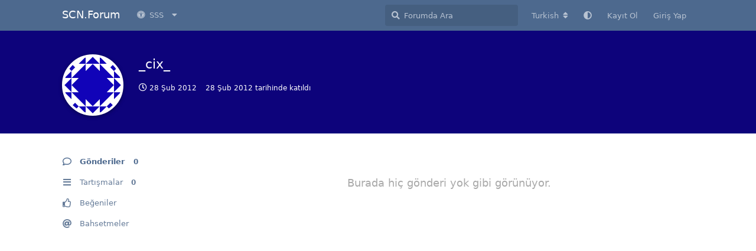

--- FILE ---
content_type: text/html; charset=utf-8
request_url: https://www.soccercenter.net/forum/u/525227
body_size: 5259
content:
<!doctype html>
<html  dir="ltr"        lang="tr" >
    <head>
        <meta charset="utf-8">
        <title>_cix_ - SCN.Forum</title>

        <link rel="canonical" href="https://www.soccercenter.net/forum/u/525227">
<link rel="preload" href="https://www.soccercenter.net/forum/assets/forum.js?v=7cfa157b" as="script">
<link rel="preload" href="https://www.soccercenter.net/forum/assets/forum-tr.js?v=84803b0e" as="script">
<link rel="preload" href="https://www.soccercenter.net/forum/assets/fonts/fa-solid-900.woff2" as="font" type="font/woff2" crossorigin="">
<link rel="preload" href="https://www.soccercenter.net/forum/assets/fonts/fa-regular-400.woff2" as="font" type="font/woff2" crossorigin="">
<meta name="viewport" content="width=device-width, initial-scale=1, maximum-scale=1, minimum-scale=1">
<meta name="description" content="_cix_ profili | 0 tartışmaları | 0 gönderileri">
<meta name="theme-color" content="#4D698E">
<meta name="application-name" content="SCN.Forum">
<meta name="robots" content="index, follow">
<meta name="twitter:card" content="summary_large_image">
<meta name="twitter:image" content="https://www.soccercenter.net/forum/assets/site-image-lx69alfj.png">
<meta name="twitter:title" content="_cix_ profili">
<meta name="twitter:description" content="_cix_ profili | 0 tartışmaları | 0 gönderileri">
<meta name="twitter:url" content="https://www.soccercenter.net/forum/u/_cix_">
<meta name="color-scheme" content="light">
<link rel="stylesheet" media="not all and (prefers-color-scheme: dark)" class="nightmode-light" href="https://www.soccercenter.net/forum/assets/forum.css?v=ef41e0cd" />
<link rel="stylesheet" media="(prefers-color-scheme: dark)" class="nightmode-dark" href="https://www.soccercenter.net/forum/assets/forum-dark.css?v=2811b955" />
<meta property="og:site_name" content="SCN.Forum">
<meta property="og:type" content="profile">
<meta property="og:image" content="https://www.soccercenter.net/forum/assets/site-image-lx69alfj.png">
<meta property="profile:username" content="_cix_">
<meta property="og:title" content="_cix_ profili">
<meta property="og:description" content="_cix_ profili | 0 tartışmaları | 0 gönderileri">
<meta property="og:url" content="https://www.soccercenter.net/forum/u/_cix_">
<script type="application/ld+json">[{"@context":"http:\/\/schema.org","@type":"ProfilePage","publisher":{"@type":"Organization","name":"SCN.Forum","url":"https:\/\/www.soccercenter.net\/forum","description":"Sadece futbol oyunlar\u0131 de\u011fil!","logo":null},"image":"https:\/\/www.soccercenter.net\/forum\/assets\/site-image-lx69alfj.png","name":"_cix_","dateCreated":"2012-02-28T08:57:12+00:00","commentCount":0,"description":"_cix_ profili | 0 tart\u0131\u015fmalar\u0131 | 0 g\u00f6nderileri","url":"https:\/\/www.soccercenter.net\/forum\/u\/_cix_"},{"@context":"http:\/\/schema.org","@type":"WebSite","url":"https:\/\/www.soccercenter.net\/forum\/","potentialAction":{"@type":"SearchAction","target":"https:\/\/www.soccercenter.net\/forum\/?q={search_term_string}","query-input":"required name=search_term_string"}}]</script>
<meta name="google-site-verification" content="UkDmXktQlCA8ZfhGEywH6JlFA_bHzSxpc6P5hjV_Bc8">

        <script>
            /* fof/nightmode workaround for browsers without (prefers-color-scheme) CSS media query support */
            if (!window.matchMedia('not all and (prefers-color-scheme), (prefers-color-scheme)').matches) {
                document.querySelector('link.nightmode-light').removeAttribute('media');
            }
        </script>
        
<script async src="https://pagead2.googlesyndication.com/pagead/js/adsbygoogle.js?client=ca-pub-2433618782906769" crossorigin="anonymous"></script>
    </head>

    <body>
        <div id="app" class="App">

    <div id="app-navigation" class="App-navigation"></div>

    <div id="drawer" class="App-drawer">

        <header id="header" class="App-header">
            <div id="header-navigation" class="Header-navigation"></div>
            <div class="container">
                <div class="Header-title">
                    <a href="https://www.soccercenter.net/forum" id="home-link">
                                                    SCN.Forum
                                            </a>
                </div>
                <div id="header-primary" class="Header-primary"></div>
                <div id="header-secondary" class="Header-secondary"></div>
            </div>
        </header>

    </div>

    <main class="App-content">
        <div id="content"></div>

        <div id="flarum-loading" style="display: none">
    Yükleniyor...
</div>

<noscript>
    <div class="Alert">
        <div class="container">
            Bu site en iyi JavaScript etkinleştirilmiş modern bir tarayıcıda görüntülenir.
        </div>
    </div>
</noscript>

<div id="flarum-loading-error" style="display: none">
    <div class="Alert">
        <div class="container">
            Bu sitenin tam sürümünü yüklemeye çalışırken bir şeyler ters gitti. Hatayı düzeltmek için bu sayfayı yenilemeyi deneyin.
        </div>
    </div>
</div>

<noscript id="flarum-content">
    
</noscript>


        <div class="App-composer">
            <div class="container">
                <div id="composer"></div>
            </div>
        </div>
    </main>

</div>

<hr>
<p align="center">
  Copyright ©2001 SoccerCenter.Net - E-mail: info@soccercenter.net
</p>
<p align="center">
  Özel Teşekkür: 
  <a href="https://www.sistemhost.com" target="_blank" title="sistemhost.com">
    <img src="/static/images/sponsor/sistemhost.png" border="0" alt="sistemhost.com" width="50" height="50">
  </a>
  <br><br><br>
</p>



        <div id="modal"></div>
        <div id="alerts"></div>

        <script>
            document.getElementById('flarum-loading').style.display = 'block';
            var flarum = {extensions: {}};
        </script>

        <script src="https://www.soccercenter.net/forum/assets/forum.js?v=7cfa157b"></script>
<script src="https://www.soccercenter.net/forum/assets/forum-tr.js?v=84803b0e"></script>

        <script id="flarum-json-payload" type="application/json">{"fof-nightmode.assets.day":"https:\/\/www.soccercenter.net\/forum\/assets\/forum.css?v=ef41e0cd","fof-nightmode.assets.night":"https:\/\/www.soccercenter.net\/forum\/assets\/forum-dark.css?v=2811b955","resources":[{"type":"forums","id":"1","attributes":{"title":"SCN.Forum","description":"Sadece futbol oyunlar\u0131 de\u011fil!","showLanguageSelector":true,"baseUrl":"https:\/\/www.soccercenter.net\/forum","basePath":"\/forum","baseOrigin":"https:\/\/www.soccercenter.net","debug":false,"apiUrl":"https:\/\/www.soccercenter.net\/forum\/api","welcomeTitle":"SCN.Forum\u0027a Ho\u015f Geldiniz!","welcomeMessage":"SoccerCenter.Net futbol oyunlar\u0131 g\u00f6n\u00fcll\u00fcleri taraf\u0131ndan 4 \u015eubat 2001 tarihinde kurulan, a\u011f\u0131rl\u0131kl\u0131 olarak futbol oyunlar\u0131na ait i\u00e7eriklerin olu\u015fturuldu\u011fu ve payla\u015f\u0131ld\u0131\u011f\u0131 aland\u0131r. Siteyi kullanmaya devam ederek \u003Ca href=\u0022https:\/\/www.soccercenter.net\/forum\/p\/3-kullanim-sartlari\u0022\u003E\u003Cb\u003EKullan\u0131m \u015eartlar\u0131n\u0131\u003C\/b\u003E\u003C\/a\u003E kabul etmi\u015f say\u0131l\u0131rs\u0131n\u0131z.","themePrimaryColor":"#4D698E","themeSecondaryColor":"#4D698E","logoUrl":null,"faviconUrl":null,"headerHtml":"","footerHtml":"\u003Chr\u003E\n\u003Cp align=\u0022center\u0022\u003E\n  Copyright \u00a92001 SoccerCenter.Net - E-mail: info@soccercenter.net\n\u003C\/p\u003E\n\u003Cp align=\u0022center\u0022\u003E\n  \u00d6zel Te\u015fekk\u00fcr: \n  \u003Ca href=\u0022https:\/\/www.sistemhost.com\u0022 target=\u0022_blank\u0022 title=\u0022sistemhost.com\u0022\u003E\n    \u003Cimg src=\u0022\/static\/images\/sponsor\/sistemhost.png\u0022 border=\u00220\u0022 alt=\u0022sistemhost.com\u0022 width=\u002250\u0022 height=\u002250\u0022\u003E\n  \u003C\/a\u003E\n  \u003Cbr\u003E\u003Cbr\u003E\u003Cbr\u003E\n\u003C\/p\u003E\n","allowSignUp":true,"defaultRoute":"\/all","canViewForum":true,"canStartDiscussion":false,"canSearchUsers":false,"canCreateAccessToken":false,"canModerateAccessTokens":false,"assetsBaseUrl":"https:\/\/www.soccercenter.net\/forum\/assets","canViewFlags":false,"guidelinesUrl":"","canBypassTagCounts":false,"minPrimaryTags":"1","maxPrimaryTags":"1","minSecondaryTags":"0","maxSecondaryTags":"3","afrux-forum-widgets-core.config":[],"afrux-forum-widgets-core.preferDataWithInitialLoad":false,"fof-oauth":[null,null,{"name":"github","icon":"fab fa-github","priority":0},null,null,{"name":"google","icon":"fab fa-google","priority":0},null],"fof-oauth.only_icons":false,"canStartPrivateDiscussion":false,"canStartPrivateDiscussionWithUsers":false,"canStartPrivateDiscussionWithGroups":false,"canStartPrivateDiscussionWithBlockers":false,"byobu.icon-badge":"fas fa-map","byobu.icon-postAction":"far fa-map","textFormattingForDiffPreviews":true,"nearataRelatedDiscussionsAllowGuests":true,"nearataRelatedDiscussionsPosition":"last_post","justoverclock-hot-discussions.discLimit":null,"canRequestUsername":false,"canRequestNickname":false,"passwordlessSignUp":false,"canSeeUserDirectoryLink":true,"userDirectorySmallCards":true,"userDirectoryDisableGlobalSearchSource":true,"userDirectoryDefaultSort":"default","fof-user-bio.maxLength":200,"fof-upload.canUpload":false,"fof-upload.canDownload":false,"fof-upload.composerButtonVisiblity":"both","fof-terms.signup-legal-text":"","fof-terms.hide-updated-at":true,"fof-terms.date-format":"YYYY-MM-DD","fof-terms.canSeeUserPoliciesState":false,"fof-share-social.plain-copy":true,"fof-share-social.networks":["facebook","twitter","linkedin","reddit","whatsapp","telegram","native"],"darkMode":false,"postWithoutCaptcha":false,"allowPollOptionImage":false,"fofNightMode_autoUnsupportedFallback":1,"fofNightMode.showThemeToggleOnHeaderAlways":true,"fof-nightmode.default_theme":0,"fof-merge-discussions.search_limit":4,"canSaveDrafts":false,"canScheduleDrafts":false,"drafts.enableScheduledDrafts":true,"pusherKey":"259d93214a2dbf38ad2b","pusherCluster":"eu","allowUsernameMentionFormat":true,"canBypassAds":false,"kilowhatMailingCanMailAll":false,"kilowhatMailingCanMailIndividual":false,"emojioneAreaEnableSearch":true,"emojioneAreaEnableRecent":true,"emojioneAreaEnableTones":true,"emojioneAreaFiltersPositionBottom":true,"emojioneAreaSearchPositionBottom":true,"emojioneAreaHideFlarumButton":false,"independentDiscussionBookmarkButton":true,"categories.keepTagsNav":true,"categories.fullPageDesktop":true,"categories.compactMobile":true,"categories.parentRemoveIcon":false,"categories.parentRemoveDescription":false,"categories.parentRemoveStats":false,"categories.parentRemoveLastDiscussion":false,"categories.childBareIcon":true,"canViewLastSeenAt":false,"afrux-online-users-widget.maxUsers":15,"afrux-forum-stats-widget.stats":{"discussionCount":{"label":"Tart\u0131\u015fmalar","icon":"far fa-comments","value":94399,"prettyValue":"94.40K"},"userCount":{"label":"Kullan\u0131c\u0131lar","icon":"fas fa-users","value":559837,"prettyValue":"559.84K"},"commentPostCount":{"label":"G\u00f6nderiler","icon":"far fa-comment-dots","value":1143523,"prettyValue":"1.14M"}}},"relationships":{"groups":{"data":[{"type":"groups","id":"1"},{"type":"groups","id":"2"},{"type":"groups","id":"3"},{"type":"groups","id":"4"}]},"tags":{"data":[{"type":"tags","id":"1"},{"type":"tags","id":"2"},{"type":"tags","id":"5"},{"type":"tags","id":"6"},{"type":"tags","id":"7"},{"type":"tags","id":"8"},{"type":"tags","id":"57"},{"type":"tags","id":"60"}]},"fofTermsPolicies":{"data":[{"type":"fof-terms-policies","id":"1"}]},"links":{"data":[{"type":"links","id":"1"},{"type":"links","id":"2"},{"type":"links","id":"3"},{"type":"links","id":"4"}]}}},{"type":"groups","id":"1","attributes":{"nameSingular":"Y\u00f6netici","namePlural":"Y\u00f6neticiler","color":"#B72A2A","icon":"fas fa-wrench","isHidden":0}},{"type":"groups","id":"2","attributes":{"nameSingular":"Ziyaret\u00e7i","namePlural":"Ziyaret\u00e7iler","color":null,"icon":null,"isHidden":0}},{"type":"groups","id":"3","attributes":{"nameSingular":"\u00dcye","namePlural":"\u00dcyeler","color":null,"icon":null,"isHidden":0}},{"type":"groups","id":"4","attributes":{"nameSingular":"Moderat\u00f6r","namePlural":"Moderat\u00f6rler","color":"#80349E","icon":"fas fa-bolt","isHidden":0}},{"type":"tags","id":"1","attributes":{"name":"Genel","description":"Herhangi bir konuda genel mesajlar\u0131n yaz\u0131labilece\u011fi payla\u015f\u0131m alan\u0131.","slug":"genel","color":"#888","backgroundUrl":null,"backgroundMode":null,"icon":"","discussionCount":7228,"position":7,"defaultSort":null,"isChild":false,"isHidden":false,"lastPostedAt":"2026-01-17T03:56:35+00:00","canStartDiscussion":false,"canAddToDiscussion":false,"subscription":null,"postCount":119}},{"type":"tags","id":"2","attributes":{"name":"K\u00fclt\u00fcr Sanat","description":"Okudu\u011funuz bir kitap, seyretti\u011finiz bir film veya dizi, reklam filmi, kat\u0131ld\u0131\u011f\u0131n\u0131z bir sanat etkinli\u011fi, ho\u015funuza giden bir \u015fiir vb. payla\u015f\u0131mlar\u0131 yapabilece\u011finiz aland\u0131r.","slug":"kultur-sanat","color":"","backgroundUrl":null,"backgroundMode":null,"icon":"","discussionCount":2363,"position":6,"defaultSort":null,"isChild":false,"isHidden":false,"lastPostedAt":"2017-12-16T21:20:15+00:00","canStartDiscussion":false,"canAddToDiscussion":false,"subscription":null,"postCount":2}},{"type":"tags","id":"5","attributes":{"name":"Teknoloji","description":"Bilgisayar, cep telefonu, yaz\u0131l\u0131m, donan\u0131m vb. teknoloji konular\u0131nda payla\u015f\u0131m alan\u0131.","slug":"teknoloji","color":"","backgroundUrl":null,"backgroundMode":null,"icon":"","discussionCount":5231,"position":5,"defaultSort":null,"isChild":false,"isHidden":false,"lastPostedAt":"2025-06-01T20:23:36+00:00","canStartDiscussion":false,"canAddToDiscussion":false,"subscription":null,"postCount":10}},{"type":"tags","id":"6","attributes":{"name":"PES","description":"Konami taraf\u0131ndan geli\u015ftirilen Pro Evolution Soccer (PES) oyunu i\u00e7in payla\u015f\u0131m alan\u0131.","slug":"pes","color":"","backgroundUrl":null,"backgroundMode":null,"icon":"","discussionCount":27878,"position":1,"defaultSort":null,"isChild":false,"isHidden":false,"lastPostedAt":"2026-01-14T15:04:30+00:00","canStartDiscussion":false,"canAddToDiscussion":false,"subscription":null,"postCount":155}},{"type":"tags","id":"7","attributes":{"name":"FM","description":"Sigames taraf\u0131ndan geli\u015ftirilen Football Manager (FM) oyunu i\u00e7in payla\u015f\u0131m alan\u0131.","slug":"fm","color":"","backgroundUrl":null,"backgroundMode":null,"icon":"","discussionCount":8475,"position":2,"defaultSort":null,"isChild":false,"isHidden":false,"lastPostedAt":"2025-05-12T00:01:49+00:00","canStartDiscussion":false,"canAddToDiscussion":false,"subscription":null,"postCount":21}},{"type":"tags","id":"8","attributes":{"name":"FIFA","description":"EA Sports taraf\u0131ndan geli\u015ftirilen FIFA oyunu i\u00e7in payla\u015f\u0131m alan\u0131.","slug":"fifa","color":"","backgroundUrl":null,"backgroundMode":null,"icon":"","discussionCount":17913,"position":0,"defaultSort":null,"isChild":false,"isHidden":false,"lastPostedAt":"2026-01-13T21:38:03+00:00","canStartDiscussion":false,"canAddToDiscussion":false,"subscription":null,"postCount":91}},{"type":"tags","id":"57","attributes":{"name":"Spor","description":"","slug":"spor","color":"","backgroundUrl":null,"backgroundMode":null,"icon":"","discussionCount":18813,"position":4,"defaultSort":null,"isChild":false,"isHidden":false,"lastPostedAt":"2025-09-05T08:55:39+00:00","canStartDiscussion":false,"canAddToDiscussion":false,"subscription":null,"postCount":21}},{"type":"tags","id":"60","attributes":{"name":"Di\u011fer Oyunlar","description":"Di\u011fer oyunlar i\u00e7in payla\u015f\u0131m alan\u0131.","slug":"diger-oyunlar","color":"","backgroundUrl":null,"backgroundMode":null,"icon":"","discussionCount":6475,"position":3,"defaultSort":null,"isChild":false,"isHidden":false,"lastPostedAt":"2025-09-02T18:11:45+00:00","canStartDiscussion":false,"canAddToDiscussion":false,"subscription":null,"postCount":8}},{"type":"fof-terms-policies","id":"1","attributes":{"sort":null,"name":"Kullan\u0131m \u015eartlar\u0131","url":"https:\/\/www.soccercenter.net\/forum\/p\/3-kullanim-sartlari","update_message":null,"terms_updated_at":null}},{"type":"links","id":"1","attributes":{"id":1,"title":"SSS","icon":"fas fa-universal-access","url":"","position":0,"isInternal":true,"isNewtab":false,"isChild":false,"visibility":"everyone"}},{"type":"links","id":"2","attributes":{"id":2,"title":"Y\u00f6nergeler","icon":"fas fa-chalkboard-teacher","url":"https:\/\/www.soccercenter.net\/forum\/p\/1-yonergeler","position":0,"isInternal":true,"isNewtab":false,"isChild":true,"visibility":"everyone"},"relationships":{"parent":{"data":{"type":"links","id":"1"}}}},{"type":"links","id":"3","attributes":{"id":3,"title":"\u0130leti\u015fim","icon":"fas fa-at","url":"https:\/\/www.soccercenter.net\/forum\/p\/2-iletisim","position":2,"isInternal":true,"isNewtab":false,"isChild":true,"visibility":"everyone"},"relationships":{"parent":{"data":{"type":"links","id":"1"}}}},{"type":"links","id":"4","attributes":{"id":4,"title":"Kullan\u0131m \u015eartlar\u0131","icon":"fas fa-book","url":"https:\/\/www.soccercenter.net\/forum\/p\/3-kullanim-sartlari","position":1,"isInternal":true,"isNewtab":false,"isChild":true,"visibility":"everyone"},"relationships":{"parent":{"data":{"type":"links","id":"1"}}}}],"session":{"userId":0,"csrfToken":"22Hzy20sZN7j2CqRjSG1TAvPbM8D7GWvrIyHfJD7"},"locales":{"tr":"Turkish","en":"English"},"locale":"tr","fof-pages.home":"1","fof-recaptcha.credentials.site":"6Lfd5HUkAAAAAB4_WIaRwhXnHxukHf8RptrWH9Dq","fof-recaptcha.type":"checkbox","fof-follow-tags.following_page_default":"","davwheat-ads.ad-code.between_posts":"","davwheat-ads.ad-code.discussion_header":"","davwheat-ads.ad-code.discussion_sidebar":"","davwheat-ads.ad-code.footer":"","davwheat-ads.ad-code.header":"","davwheat-ads.ad-code.sidebar":"","davwheat-ads.ad-code.between_posts.js":"","davwheat-ads.ad-code.discussion_header.js":"","davwheat-ads.ad-code.discussion_sidebar.js":"","davwheat-ads.ad-code.footer.js":"","davwheat-ads.ad-code.header.js":"","davwheat-ads.ad-code.sidebar.js":"","davwheat-ads.between-n-posts":"15","davwheat-ads.enable-ad-after-placeholder":"0","davwheat-ads.enabled-ad-locations":"[]","alexanderomara-gravatar":{"disableLocal":false,"linkNewTab":true},"apiDocument":{"data":{"type":"users","id":"525227","attributes":{"username":"_cix_","displayName":"_cix_","avatarUrl":"https:\/\/www.gravatar.com\/avatar\/c492f0e5509885c4c93e5b9c80393b8b?d=identicon\u0026r=g\u0026s=192","slug":"525227","joinTime":"2012-02-28T08:57:12+00:00","discussionCount":0,"commentCount":0,"canEdit":false,"canEditCredentials":false,"canEditGroups":false,"canDelete":false,"lastSeenAt":"2012-02-28T09:38:45+00:00","canSuspend":false,"blocksPd":false,"cannotBeDirectMessaged":false,"usernameHistory":null,"bio":null,"canViewBio":true,"canEditBio":false,"fof-upload-uploadCountCurrent":0,"fof-upload-uploadCountAll":0,"canEditPolls":false,"canStartPolls":false,"canSelfEditPolls":false,"canVotePolls":false,"ignored":false,"canBeIgnored":true,"canViewWarnings":false,"canManageWarnings":false,"canDeleteWarnings":false,"visibleWarningCount":0},"relationships":{"groups":{"data":[]}}}}}</script>

        <script>
            const data = JSON.parse(document.getElementById('flarum-json-payload').textContent);
            document.getElementById('flarum-loading').style.display = 'none';

            try {
                flarum.core.app.load(data);
                flarum.core.app.bootExtensions(flarum.extensions);
                flarum.core.app.boot();
            } catch (e) {
                var error = document.getElementById('flarum-loading-error');
                error.innerHTML += document.getElementById('flarum-content').textContent;
                error.style.display = 'block';
                throw e;
            }
        </script>

        
    </body>
</html>


--- FILE ---
content_type: text/html; charset=utf-8
request_url: https://www.google.com/recaptcha/api2/aframe
body_size: 266
content:
<!DOCTYPE HTML><html><head><meta http-equiv="content-type" content="text/html; charset=UTF-8"></head><body><script nonce="OeLdOIVP8UqlV6eGrgEm_g">/** Anti-fraud and anti-abuse applications only. See google.com/recaptcha */ try{var clients={'sodar':'https://pagead2.googlesyndication.com/pagead/sodar?'};window.addEventListener("message",function(a){try{if(a.source===window.parent){var b=JSON.parse(a.data);var c=clients[b['id']];if(c){var d=document.createElement('img');d.src=c+b['params']+'&rc='+(localStorage.getItem("rc::a")?sessionStorage.getItem("rc::b"):"");window.document.body.appendChild(d);sessionStorage.setItem("rc::e",parseInt(sessionStorage.getItem("rc::e")||0)+1);localStorage.setItem("rc::h",'1768666743372');}}}catch(b){}});window.parent.postMessage("_grecaptcha_ready", "*");}catch(b){}</script></body></html>